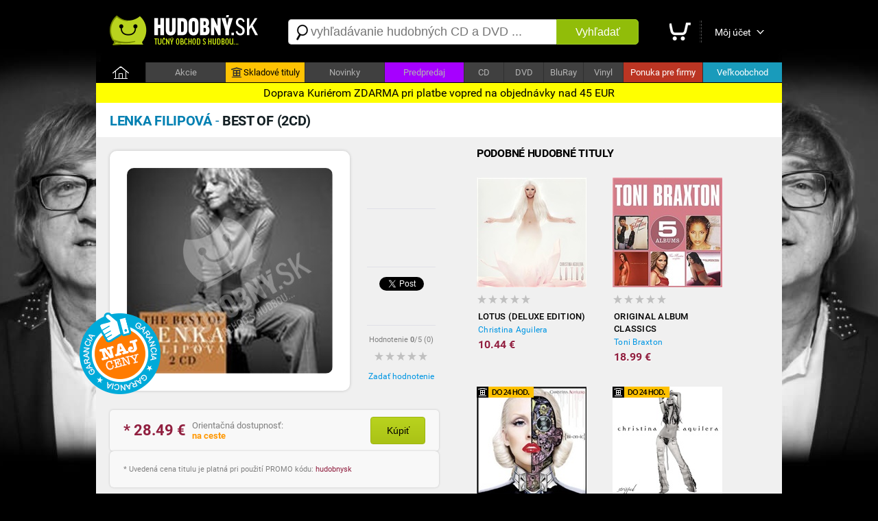

--- FILE ---
content_type: text/html; charset=utf-8
request_url: https://hudobny.sk/hudba/cd/30316-best-of-2cd-lenka-filipova-pop-cd/
body_size: 13372
content:

<!DOCTYPE html>
<html>
<head>
    <script>

        if ((document.referrer == '') || (String(document.referrer).indexOf('hudobny.sk') == -1)) {

            // alert('redirect ' + screen.width);

            if (screen.width > 800) {

                if (String(document.location).indexOf('https://hudobny.sk') == -1) {

                    window.location = String(document.location).replace('https://m.hudobny.sk', 'https://hudobny.sk');
                }
            } else {

                if (String(document.location).indexOf('https://m.hudobny.sk') == -1) {

                    window.location = String(document.location).replace('https://hudobny.sk', 'https://m.hudobny.sk');
                }
            } // if .. else
        } else {

            // alert('bez redirectu!');
        }

    </script>

    <title>Lenka Filipová - Best of (2CD) od 29,99 &euro; | Hudobny.sk</title>
    <meta charset="utf-8" />
    <meta http-equiv="content-language" content="sk" />
    <meta name="description" content="Cena: 29.99 &euro;. Dostupnosť: Na sklade. Hodnotenie: nehodnotené. Hudobný žáner: Pop. Nosič: CD. Doprava: ZDARMA" /><meta name="keywords" content="Best of (2CD), Lenka Filipová, CD, Pop" />
    <meta name="format-detection" content="telephone=no" />
    <meta name="viewport" content="width=1200, user-scalable=yes" />
    <meta name="author" content="Web Site Design s.r.o." />
    <meta name="apple-mobile-web-app-capable" content="yes" />
    <meta name="robots" content="all,follow" />
    <meta name="google-site-verification" content="L6-Z_tipsCN3gEECeApuK3taq2oFXfviKEpIMl9JtHw" />
    <meta name="p:domain_verify" content="a0f2ee9b24790b12757974bc42a6cf99"/>
    <link rel="alternate" type="application/rss+xml" title="Najnovšie tovary v internetovom obchode" href="/rss/" />
    <link href="https://fonts.googleapis.com/css?family=Dosis:400,700&subset=latin,latin-ext" rel="stylesheet" type="text/css" />
    <link type="text/css" rel="Stylesheet" href="https://hudobny.sk/sd/p212.css" />
    <script type="text/javascript" src="https://ajax.googleapis.com/ajax/libs/jquery/1.8.2/jquery.min.js"></script>
    <script type="text/javascript" src="https://source.wsd-europe.com/library/2.10/library.js"></script>
    <script type="text/javascript" src="https://source.wsd-europe.com/library/2.10/library.utils.js"></script>
    <script type="text/javascript" src="https://hudobny.sk/sd/p116.js"></script>
    <!--- <link rel="shortcut icon" href="https://hudobny.sk/favicon.png" type="image/png" /> -->
    <!--- <link rel="icon" href="https://hudobny.sk/favicon.png" type="image/png" /> -->
    <link rel="apple-touch-icon" sizes="180x180" href="/apple-touch-icon.png">
    <link rel="icon" type="image/png" sizes="32x32" href="/favicon-32x32.png">
    <link rel="icon" type="image/png" sizes="16x16" href="/favicon-16x16.png">
    <link rel="manifest" href="/site.webmanifest">

    <link rel="alternate" hreflang="sk" media="only screen and (max-width: 800px)" href="https://m.hudobny.sk/hudba/cd/30316-best-of-2cd-lenka-filipova-pop-cd/" >

    <!-- Facebook Pixel Code -->
    <script>
    !function(f,b,e,v,n,t,s){if(f.fbq)return;n=f.fbq=function(){n.callMethod?
    n.callMethod.apply(n,arguments):n.queue.push(arguments)};if(!f._fbq)f._fbq=n;
    n.push=n;n.loaded=!0;n.version='2.0';n.queue=[];t=b.createElement(e);t.async=!0;
    t.src=v;s=b.getElementsByTagName(e)[0];s.parentNode.insertBefore(t,s)}(window,
    document,'script','https://connect.facebook.net/en_US/fbevents.js');

    fbq('init', '1281739845177442');
    fbq('track', "PageView");</script>
    <noscript><img height="1" width="1" style="display:none"
    src="https://www.facebook.com/tr?id=1281739845177442&ev=PageView&noscript=1"
    /></noscript>
    <!-- End Facebook Pixel Code -->

    <style>
    .charts { transition: all 0.5s ease; background: #0f0f0f; }
    .charts:hover { background: #ffffff; }

</style>

<!-- OneSignal -->
<script src="https://cdn.onesignal.com/sdks/OneSignalSDK.js" async=""></script>
<script>
  var OneSignal = window.OneSignal || [];
  OneSignal.push(function() {
    OneSignal.init({
      appId: "24082059-919c-436f-9005-8c76919abcee", safari_web_id: "web.onesignal.auto.0818a4e7-118f-4fc1-b0e2-07892e811a2a",
    });
  });
</script>
<!-- End OneSignal -->

</head>
<body>
    <div class="header">
        <a href="/" class="logo" title="Internetový obchod Hudobný.sk"><img src="https://hudobny.sk/sd/d/logo-hudobny.png" width="220" height="50" alt="Logo Hudobný.sk" border="0" /></a>
        <div class="fl">
            <div style="width:530px;">
            <form action="/vyhladavanie/" method="get">
                <div class="search">
                    <div><span class="search-ico"></span><input type="text" name="q" id="q" autocomplete="off" placeholder="vyhľadávanie hudobných CD a DVD ..." /></div>
                    <button>Vyhľadať</button>
                </div>
            </form>
            </div>
        </div>
        <div class="toolbar">
            <div>             
            <a href="/nakupny-kosik/" class="toolbar-kosik"><span>Nákupný košík</span></a></div>
            <span></span>
            <div><a href="/uzivatel/" class="toolbar-profil">Môj účet</a></div>
            <a href="/nakupny-kosik/" id="nakupny-kosik" class="hidden">0</a>
            <a href="/nakupny-kosik/" id="nakupny-kosik-cena" class="hidden">0 &euro;</a>
        </div>
    </div>
    <div class="homepage-panel">
        <div class="homepage-menu">
        <ul>
            <li style="width:72px;"><a href="/" class="first">&nbsp;</a></li>
            <li><a href="/akcie/">Akcie</a></li>
            <!--- <li ><a href="/skladove-tituly/" style="background-color:#ffc303; color:Black;"><div style="width:16px; height:16px; background: url('/sd/d/ico-skladove.png'); display: inline-block; margin-bottom: -4px; margin-left:0px; margin-right:2px;"></div>Skladové tituly</a></li> -->
            <li ><a href="https://hudobnecd.sk" style="background-color:#ffc303; color:Black;"><div style="width:16px; height:16px; background: url('/sd/d/ico-skladove.png'); display: inline-block; margin-bottom: -4px; margin-left:0px; margin-right:2px;"></div>Skladové tituly</a></li>            
            <li><a href="/novinky/">Novinky</a></li>
            <li><a style="background-color:#a600ff !important;" href="/predpredaj/">Predpredaj</a></li>
            <li style="width:57px !important;"><a href="/hudba/nosic/cd/">CD</a></li>
            <li style="width:57px !important;"><a href="/hudba/nosic/dvd/">DVD</a></li>
            <li style="width:57px !important;"><a href="/hudba/nosic/bd/">BluRay</a></li>
            <li style="width:57px !important;"><a href="/hudba/nosic/lp/">Vinyl</a></li>
            <li ><a href="/ponuka-pre-firmy/" style="background-color:#bb3523; color:white;">Ponuka pre firmy</a></li>
            <li ><a href="/velkoobchod/" style="background-color:#199bbb; color:white;">Veľkoobchod</a></li>
        </ul>
        </div>
    </div>
    <div class="content">
        <div class="content-padding" style=" border-radius: 10px;">

        </div>
           <div style="width: 100%; color: black; background: yellow; position: relative; top:0px; font-size: 16px; padding-top: 5px; padding-bottom: 5px; text-align: center;">Doprava Kuriérom ZDARMA pri platbe vopred na objednávky nad 45 EUR</div>

        <!---
        <div class="dotaznik">
            <button class="close dotaznik-close">&times;</button>
            <span>Ohodnoťte náš obchod. Zaujíma nás Váš názor.</span><a href="/dotaznik/" class="button-dotaznik"><span>Dotazník</span></a>
        </div>
        -->
        
        <div id="admin"></div>
        


    <div class="content-header">
        <h1 class="h1"><b class="blue-dark">Lenka Filipov&#225;</b> - <b class="blue-light">Best of (2CD)</b></h1>

    </div>
    <div class="content-padding bg-detail">
        <div class="w500 detail-border fl">
            <div class="p20 npr">
                <div class="detail-obrazok"><img src="https://hudobny.sk/images/middle/50254.jpg" width="300" height="300" alt="Lenka Filipov&#225; - Best of (2CD) od 29,99 &amp;euro;" border="0" /></div>
                <div class="fl ml25 w100 center">
                    <br />
                    <div class="h70">
                        <div class="fb-like" data-send="false" data-href="https://hudobny.sk/hudba/cd/30316-best-of-2cd-lenka-filipova-pop-cd/" data-layout="box_count" data-width="50" data-show-faces="true" data-share="false" data-font="arial"></div>
                    </div>
                    <div class="bb"></div>
                    <br />
                    <div class="h70">
			<!-- google plus -->
                    </div>
                    <div class="bb"></div>
                    <br />
                    <div class="h70">
                        <a href="https://hudobny.sk/hudba/cd/30316-best-of-2cd-lenka-filipova-pop-cd/" class="twitter-share-button" data-url="https://hudobny.sk/hudba/cd/30316-best-of-2cd-lenka-filipova-pop-cd/" data-counturl="https://hudobny.sk/hudba/cd/30316-best-of-2cd-lenka-filipova-pop-cd/" data-count="vertical">Tweet</a>
                    </div>
                    <div class="bb"></div>
                    <br />
                    <div class="fs11 gray center">Hodnotenie <b>0</b>/5 (<span>0</span>)</div>
                        <a href="/hodnotenie/30316-best-of-2cd-lenka-filipova-pop-cd/" class="ml10 mt10 vote vote-0"></a>
                    <br />
                    <div><a href="/hodnotenie/30316-best-of-2cd-lenka-filipova-pop-cd/" class="link blue">Zadať hodnotenie</a></div>
                    
                    <!--- <div style="position: absolute; margin-left: -420px; margin-top: -100px; background: url('/sd/d/flag_naj_cena.png'); width:120px; height:120px;"></div> -->
                    <div style="position: absolute; margin-left: -420px; margin-top: -100px; background: url('/sd/d/flag_naj_cena.png'); width:120px; height:120px;"></div>

                </div>
                <div class="cl">&nbsp;</div>

                <div id="detail-container"></div>

                    <br />
                <div class="panel mt20 mb20 hidden bg-silver" id="ok-nakup">
                    <div class="h32 mb10">
                        <span class="i32 i32-ok"></span>
                        <div class="fl fs14 ml5 mt10"><b class="dark">Gratulujeme</b>, tovar sa nachádza vo Vašom nákupnom košíku.</div>
                    </div>
                    <ul class="submenu">
                        <li><a class="link blue" href="/nakupny-kosik/">Zobraziť nákupný košík <span class="black" id="detail-pocet">(0 ks)</span></a></li>
                        <li><a class="link blue" href="/nakupny-kosik/objednavka/" class="b black">Objednať tovar v nákupnom košíku <span class="red-price" id="detail-cena">(0 &euro;)</span></a></li>
                    </ul>
                </div> 
                        <div class="detail-nakup detail-tip">
                            <div class="detail-nakup-cena red-price"><span itemprop="lowPrice">* 28.49</span> &euro; </div>
                            <div class="detail-nakup-dostupnost"><!--- <div>EAN: <span itemprop="identifier">0602498737378</span> (UNIVERSAL)</div>-->Orientačná dostupnosť:<br /> <span style="color: #ff9701;"><b>na ceste</b></span><br /><br /><br /><!---<span class="green">najrýchlejšie dodanie</span>--></div>
                           
                                <button class="button-green w80 fs14 mt10 ml70 black fl center black" itemprop="405422" name="kupit">Kúpiť</button>
                       
                        </div>

                <!--- Porovnanie cien -->
                
                <div class="hint gray fs11 bg-silver">
                * Uvedená cena titulu je platná pri použití PROMO kódu: <span class="red-price">hudobnysk</span>
                </div>
                <br />
                <div class="lh13 gray hint mt10 mb20 fs11 hidden" id="detail-message">
                    <div class="red"><b>OZNAM:</b></div>
                    <div class="target mt10"></div>
                </div>
                <div class="hint bg-yellow">
                <b>GARANCIA NAJNIŽŠEJ CENY</b> - Nestrácajte čas hľadaním najlepšej ceny. Ak nájdete v inom slovenskom e-shope nižšiu neakciovú cenu na daný produkt s rovnakou dostupnosťou, dorovnáme Vám rozdiel. Stačí nám zaslať číslo Vašej aktuálnej objednávky a screenshot produktu z daného obchodu na nášu adresu <span class="ach blue">infoXYXhudobnyYXYsk</span>. Sme tu pre Vás a Váš komfort.
                </div>
                <br />
                <!---
                <div class="gray hint">    
                    <h2>Mega akcia - <span class="red">Darček</span> k objednávke a doprava <span class="red">zdarma</span></h2>
                    <br />
                    <div class="fr w140 mr20"><a href="https://hudobny.sk/hudba/cd/24407-christmas-collection-frank-sinatra-vianocna-hudba-cd/"><img src="/sd/adv/banners/darcek-sinatra.jpg" width="140" height="140" alt="Frank Sinatra - zadarmo"/></a></div>
                    <div class="black fs13 fl w260">
                    Pri objednávke <b>nad 75* &euro;</b> a <b>platbe vopred</b> od nás získate nasledovný darček:<br /><br />
                    
                        - album <b>Frank Sinatra - Christmas collection</b><br />v hodnote <b>9,99 &euro;</b> od nás <b> ZADARMO</b><br />
                        - dopravu kuriérom <b>BEZPLATNE</b>
                        <br /><br />

                        <span class="gray fs11">* cenový limit nezahŕňa poštovné a doplnkové služby</span>
                    </div>
                <div class="cl">&nbsp;</div>
                </div>
                <br />
                -->
                <div class="cl">&nbsp;</div>
                <div class="detail-item">
                    <div>Zaradenie</div>
                    <span>:</span>
                    <div><a href="/hudba/?p=1x0x0x3x" class="blue link">Pop</a></div>
                </div>
                <div class="detail-item">
                    <div>Nosič</div>
                    <span>:</span>
                    <div><a href="/hudba/nosic/cd/" class="blue link">CD</a> <a class="link blue" href="https://hudobny.sk/vyhladavanie/?q=Lenka+Filipov&#225;+Best+of+(2CD)">Zobraziť ďalšie typy nosičov</a></div>
                </div>
                <div class="detail-item">
                    <div>Počet nosičov</div>
                    <span>:</span>
                    <div>1</div>
                </div>
                <div class="detail-item">
                    <div>V ponuke od</div>
                    <span>:</span>
                    <div>11.10.2016</div>
                </div>

                <div class="detail-item">
                    <div>Dátum vydania</div>
                    <span>:</span>
                    <div>24.10.2005</div>
                </div>                

                <br />                
                <br />
                <p class="lh16 dark mt10">
                    <h3>Zoznam skladieb</h3>
<br />CD1<br /><ul class="detail-ul"><li>ENTERTAINER (1981)</li><li>ZAMILOVANÁ (1981)</li><li>ČASNĚ RÁNO (1981)</li><li>QUO VADIS (1981)</li><li>MOSTY (1980)</li><li>VĚNOVÁNÍ (1984)</li><li>PRÝ SE TOMU ŘÍKÁ LÁSKA (1984)</li><li>DOPIS N APOLŠTÁŘ (1984)</li><li>V PONDĚLÍ RÁNO (1986)</li><li>OBYČEJNÁ SLŮVKA (1986)</li><li>BRAVO PANE STRESS (1988)</li><li>AŤ ŽIJE SHOW (1988)</li><li>ZA VŠECHNO MŮŽE ČAS (1988)</li><li>SLUNEČNÍ VÍTR (1990)</li><li>HOTELOVÉ ZRCADLO (1990)</li><li>PRÁH BOLESTIVOSTI (1990)</li><li>DOBRÝ BŮH TO VÍ (1997)</li><li>BACCARDI (1997)</li><li>CRAZY LOVE (1997)</li><li>SOUKROMÍ (2003)</li><li>PRŠÍ (2003)</li><li>PŘÁTELÉ (1990)</li></ul>
<br />CD2<br /><ul class="detail-ul"><li>J.S.BACH - FUGA A MOLL BVW 1000</li><li>RUIZ PIPÓ - CANZION Y DANZA</li><li>GASPAR SANZ - CANARIOS</li><li>FRABCISCO TAREGA - ALHAMBRA</li><li>ANTONIO VIVALDI - CONCERTO IN D</li><li>ANTONIO VIVALDI - CONCERTO IN G</li><li>J.A.LOSY - PARTIA IN A MINOR</li><li>N.PAGANINI - SONATA CONCERTA III.RONDO</li><li>L.FILIPOVÁ - POCIT 258</li><li>L.FILIPOVÁ - POCIT 259</li><li>LIDOVÁ - RAJNERÁČEK</li><li>LIDOVÁ - ABY NÁS PÁN BŮH MILOVAL</li><li>LIDOVÁ - ŠIROKÝ HLUBOKÝ</li><li>LIDOVÁ - LOUČENÍ, LOUČENÍ</li><li>LIDOVÁ - LÁSKO, BOŽE LÁSKO</li><li>BONUSY:</li><li>IRSKÁ LIDOVÁ - OIDHCHE MHATH LEIBH</li><li>THOMAS ALBINONI - ADAGIO</li></ul>
                </p>

                <br />
                <br />
                <h3>Informácie o interpretovi</h3>

                    <div class="detail-interpret">
                        <div class="detail-interpret-obrazok mb15">
                            <a href="/hudba/lenka-filipova/"><img src="https://hudobny.sk/images/smallnewimg/87.jpg" width="160" height="160" alt="Lenka Filipov&#225;" border="0" /></a>
                        </div>
                        <br />
                        <br />
                        <div class="detail-interpret-informacie">
                            <h2>Lenka Filipov&#225;</h2>
                            <div class="fs11 gray mt5 mb5">Lenka Filipov&#225; je česk&#225; spev&#225;čka, šansoni&#233;rka, gitaristka, hudobn&#225; skladateľka a text&#225;rka.</div>
                            <a href="/hudba/lenka-filipova/" class="link blue">Zobraziť všetky albumy Lenka Filipov&#225;</a>
                            <br />
                            <br />
                            <ul class="zoznam">
                                <li>
                                    <span class="i16 i16-shop"></span>
                                    <div class="w400"><a href="/hudba/cd/472-1982-92-lenka-filipova-pop-cd/" class="link blue fs13">1982-92</a></div>
                                    <div class="fr b red-price">28.49 &euro;</div>
                                </li>
                                <li>
                                    <span class="i16 i16-shop"></span>
                                    <div class="w400"><a href="/hudba/cd/154-the-best-of-lenka-filipova-pop-cd/" class="link blue fs13">The best of</a></div>
                                    <div class="fr b red-price">33.24 &euro;</div>
                                </li>
                                <li>
                                    <span class="i16 i16-shop"></span>
                                    <div class="w400"><a href="/hudba/cd/26812-best-of-lenka-filipova-pop-cd/" class="link blue fs13">Best Of</a></div>
                                    <div class="fr b red-price">16.13 &euro;</div>
                                </li>
                                <li>
                                    <span class="i16 i16-shop"></span>
                                    <div class="w400"><a href="/hudba/lp/38674-oppidum-vinyl-lenka-filipova-pop-lp/" class="link blue fs13">Oppidum (Vinyl)</a></div>
                                    <div class="fr b red-price">31.34 &euro;</div>
                                </li>
                                <li>
                                    <span class="i16 i16-shop"></span>
                                    <div class="w400"><a href="/hudba/cd/30316-best-of-2cd-lenka-filipova-pop-cd/" class="link blue fs13">Best of (2CD)</a></div>
                                    <div class="fr b red-price">28.49 &euro;</div>
                                </li>
                            </ul>
                        </div>
                        <div class="cl"></div>
                    </div>

                <br />
                <br />
                <h3>Články a recenzie</h3>
                <br />
                <ul class="zoznam">
                    <li>
                        <a href="http://music.server.sk/recenzie/cd/lenka-filipova-best-of/" class="link gray">Recenzia (CD): Lenka Filipov&#225; – Best Of</a>
                    </li>
                    <li>
                        <a href="http://music.server.sk/rozhovory/lenka-filipova-co-neviem-ovplyvnit-nad-tym-sa-iba-/" class="link gray">Rozhovory: Lenka Filipov&#225;: Čo neviem ovplyvniť, nad t&#253;m sa iba pousmejem</a>
                    </li>
                    <li>
                        <a href="http://music.server.sk/recenzie/cd/lenka-filipova-concertino-live-jedinecny-napad/" class="link gray">Recenzia (CD): Lenka Filipov&#225; – Concertino Live -	jedinečn&#253; n&#225;pad</a>
                    </li>
                    <li>
                        <a href="http://music.server.sk/recenzie/cd/lenka-filipova-concertino/" class="link gray">Recenzia (CD): Lenka Filipov&#225; – Concertino</a>
                    </li>
                </ul>
                <br />

                <br />
                <br />
                <h3>Hodnotenie CD</h3>
                <br />
                <div class="fs11 gray"><strong>Máte CD vypočuté?</strong> Napíšte Vaše hodnotenie CD a informujte ostatným užívateľov<br />a návštevníkov internetového obchodu.</div>
                <br />
                <div><a href="/hodnotenie/30316-best-of-2cd-lenka-filipova-pop-cd/" class="link blue">Zadať hodnotenie CD</a></div>
                <br />
            

                <br />
                <h3>Komentáre k hudobnému titulu</h3>
                <br />
                <div class="fb-comments" data-href="https://hudobny.sk/hudba/cd/30316-best-of-2cd-lenka-filipova-pop-cd/" data-colorscheme="light" data-width="470"></div>

                <input type="hidden" name="Id" id="Id" value="30316" />
            </div>
        </div>
        <div id="resize">
            <br />
            <h2 class="ml20">Podobné hudobné tituly</h2>

<ul class="tovar">
    <li>


        <a href="/hudba/cd/20405-lotus-deluxe-edition-christina-aguilera-pop-cd/" class="tovar-obrazok"><img src="https://hudobny.sk/images/smallnewimg/34627.jpg" width="160" height="160" alt="Christina Aguilera - Lotus (Deluxe Edition)" border="0" /></a>
        <div class="tovar-hodnotenie vote vote-0"></div>
        <a href="/hudba/cd/20405-lotus-deluxe-edition-christina-aguilera-pop-cd/" class="tovar-nazov"> Lotus (Deluxe Edition)</a>
        <a href="/hudba/cd/20405-lotus-deluxe-edition-christina-aguilera-pop-cd/" class="tovar-kto">Christina Aguilera</a>

            <!---
            <div class="tovar-cena-stara">&euro; 12.64</div>
            -->
        <div class="tovar-cena">        
            10.44 &euro;



        </div>
        <!---
        if (m.CenaStara.IsNotEmpty())
        {
            <div class="tovar-cena-zlava">Zľava: <b>&euro; 1.65</b></div>
        }
        -->

    </li>
    <li>


        <a href="/hudba/cd/12924-original-album-classics-toni-braxton-pop-cd/" class="tovar-obrazok"><img src="https://hudobny.sk/images/smallnewimg/20733.jpg" width="160" height="160" alt="Toni Braxton - Original Album Classics" border="0" /></a>
        <div class="tovar-hodnotenie vote vote-0"></div>
        <a href="/hudba/cd/12924-original-album-classics-toni-braxton-pop-cd/" class="tovar-nazov"> Original Album Classics</a>
        <a href="/hudba/cd/12924-original-album-classics-toni-braxton-pop-cd/" class="tovar-kto">Toni Braxton</a>

            <!---
            <div class="tovar-cena-stara">&euro; 22.99</div>
            -->
        <div class="tovar-cena">        
            18.99 &euro;



        </div>
        <!---
        if (m.CenaStara.IsNotEmpty())
        {
            <div class="tovar-cena-zlava">Zľava: <b>&euro; 3.00</b></div>
        }
        -->

    </li>
    <li>
        <div style="width:0px; height:0px;">
            <div style="position: relative; top: 0px; width:83px; height:16px; background: url('/sd/d/flag-24-hodin.png'); display: inline-block; margin-bottom: -2px; margin-left:0px;"></div>
        </div>


        <a href="/hudba/cd/3967-bionic-christina-aguilera-pop-cd/" class="tovar-obrazok"><img src="https://hudobny.sk/images/smallnewimg/2323.jpg" width="160" height="160" alt="Christina Aguilera - Bionic" border="0" /></a>
        <div class="tovar-hodnotenie vote vote-0"></div>
        <a href="/hudba/cd/3967-bionic-christina-aguilera-pop-cd/" class="tovar-nazov"> Bionic</a>
        <a href="/hudba/cd/3967-bionic-christina-aguilera-pop-cd/" class="tovar-kto">Christina Aguilera</a>

            <!---
            <div class="tovar-cena-stara">&euro; 11.49</div>
            -->
        <div class="tovar-cena">        
            9.49 &euro;



        </div>
        <!---
        if (m.CenaStara.IsNotEmpty())
        {
            <div class="tovar-cena-zlava">Zľava: <b>&euro; 1.50</b></div>
        }
        -->

    </li>
    <li>
        <div style="width:0px; height:0px;">
            <div style="position: relative; top: 0px; width:83px; height:16px; background: url('/sd/d/flag-24-hodin.png'); display: inline-block; margin-bottom: -2px; margin-left:0px;"></div>
        </div>


        <a href="/hudba/cd/217-stripped-christina-aguilera-pop-cd/" class="tovar-obrazok"><img src="https://hudobny.sk/images/smallnewimg/2463.jpg" width="160" height="160" alt="Christina Aguilera - Stripped" border="0" /></a>
        <div class="tovar-hodnotenie vote vote-1"></div>
        <a href="/hudba/cd/217-stripped-christina-aguilera-pop-cd/" class="tovar-nazov"> Stripped</a>
        <a href="/hudba/cd/217-stripped-christina-aguilera-pop-cd/" class="tovar-kto">Christina Aguilera</a>

            <!---
            <div class="tovar-cena-stara">&euro; 14.94</div>
            -->
        <div class="tovar-cena">        
            12.34 &euro;



        </div>
        <!---
        if (m.CenaStara.IsNotEmpty())
        {
            <div class="tovar-cena-zlava">Zľava: <b>&euro; 1.95</b></div>
        }
        -->

    </li>
    <li>
        <div style="width:0px; height:0px;">
            <div style="position: relative; top: 0px; width:83px; height:16px; background: url('/sd/d/flag-24-hodin.png'); display: inline-block; margin-bottom: -2px; margin-left:0px;"></div>
        </div>


        <a href="/hudba/cd/8026-innocents-moby-pop-cd/" class="tovar-obrazok"><img src="https://hudobny.sk/images/smallnewimg/11870.jpg" width="160" height="160" alt="Moby - Innocents" border="0" /></a>
        <div class="tovar-hodnotenie vote vote-0"></div>
        <a href="/hudba/cd/8026-innocents-moby-pop-cd/" class="tovar-nazov"> Innocents</a>
        <a href="/hudba/cd/8026-innocents-moby-pop-cd/" class="tovar-kto">Moby</a>

            <!---
            <div class="tovar-cena-stara">&euro; 20.69</div>
            -->
        <div class="tovar-cena">        
            17.09 &euro;



        </div>
        <!---
        if (m.CenaStara.IsNotEmpty())
        {
            <div class="tovar-cena-zlava">Zľava: <b>&euro; 2.70</b></div>
        }
        -->

    </li>
    <li>


        <a href="/hudba/cd/2414-4ever-blue-blue-pop-cd/" class="tovar-obrazok"><img src="https://hudobny.sk/images/smallnewimg/2507.jpg" width="160" height="160" alt="Blue - 4Ever Blue" border="0" /></a>
        <div class="tovar-hodnotenie vote vote-0"></div>
        <a href="/hudba/cd/2414-4ever-blue-blue-pop-cd/" class="tovar-nazov"> 4Ever Blue</a>
        <a href="/hudba/cd/2414-4ever-blue-blue-pop-cd/" class="tovar-kto">Blue</a>

            <!---
            <div class="tovar-cena-stara">&euro; 40.24</div>
            -->
        <div class="tovar-cena">        
            33.24 &euro;



        </div>
        <!---
        if (m.CenaStara.IsNotEmpty())
        {
            <div class="tovar-cena-zlava">Zľava: <b>&euro; 5.25</b></div>
        }
        -->

    </li>
    <li>


        <a href="/hudba/cd/34934-dopisy-lenka-nova-pop-cd/" class="tovar-obrazok"><img src="https://hudobny.sk/images/smallnewimg/56654.jpg" width="160" height="160" alt="Lenka Nov&#225; - Dopisy" border="0" /></a>
        <div class="tovar-hodnotenie vote vote-0"></div>
        <a href="/hudba/cd/34934-dopisy-lenka-nova-pop-cd/" class="tovar-nazov"> Dopisy</a>
        <a href="/hudba/cd/34934-dopisy-lenka-nova-pop-cd/" class="tovar-kto">Lenka Nov&#225;</a>

            <!---
            <div class="tovar-cena-stara">&euro; 34.49</div>
            -->
        <div class="tovar-cena">        
            28.49 &euro;



        </div>
        <!---
        if (m.CenaStara.IsNotEmpty())
        {
            <div class="tovar-cena-zlava">Zľava: <b>&euro; 4.50</b></div>
        }
        -->

    </li>
    <li>
        <div style="width:0px; height:0px;">
            <div style="position: relative; top: 0px; width:83px; height:16px; background: url('/sd/d/flag-24-hodin.png'); display: inline-block; margin-bottom: -2px; margin-left:0px;"></div>
        </div>


        <a href="/hudba/cd/29795-the-singles-3cd-phil-collins-pop-cd/" class="tovar-obrazok"><img src="https://hudobny.sk/images/smallnewimg/49550.jpg" width="160" height="160" alt="Phil Collins - The Singles (3CD)" border="0" /></a>
        <div class="tovar-hodnotenie vote vote-0"></div>
        <a href="/hudba/cd/29795-the-singles-3cd-phil-collins-pop-cd/" class="tovar-nazov"> The Singles (3CD)</a>
        <a href="/hudba/cd/29795-the-singles-3cd-phil-collins-pop-cd/" class="tovar-kto">Phil Collins</a>

            <!---
            <div class="tovar-cena-stara">&euro; 57.49</div>
            -->
        <div class="tovar-cena">        
            47.49 &euro;



        </div>
        <!---
        if (m.CenaStara.IsNotEmpty())
        {
            <div class="tovar-cena-zlava">Zľava: <b>&euro; 7.50</b></div>
        }
        -->

    </li>
    <li>


        <a href="/hudba/lp/37580-straight-out-of-hell-2020-remaster-light-green-ocean-blue-vinyl-helloween-pop-lp/" class="tovar-obrazok"><img src="https://hudobny.sk/images/smallnewimg/59663.jpg" width="160" height="160" alt="Helloween - Straight Out Of Hell (2020 Remaster - Light Green/Ocean Blue Vinyl)" border="0" /></a>
        <div class="tovar-hodnotenie vote vote-0"></div>
        <a href="/hudba/lp/37580-straight-out-of-hell-2020-remaster-light-green-ocean-blue-vinyl-helloween-pop-lp/" class="tovar-nazov"> Straight Out Of Hell (2020 Remaster - Light Green/Ocean Blue Vinyl)</a>
        <a href="/hudba/lp/37580-straight-out-of-hell-2020-remaster-light-green-ocean-blue-vinyl-helloween-pop-lp/" class="tovar-kto">Helloween</a>

            <!---
            <div class="tovar-cena-stara">&euro; 45.99</div>
            -->
        <div class="tovar-cena">        
            37.99 &euro;



        </div>
        <!---
        if (m.CenaStara.IsNotEmpty())
        {
            <div class="tovar-cena-zlava">Zľava: <b>&euro; 6.00</b></div>
        }
        -->

    </li>
    <li>
        <div style="width:0px; height:0px;">
            <div style="position: relative; top: 0px; width:83px; height:16px; background: url('/sd/d/flag-24-hodin.png'); display: inline-block; margin-bottom: -2px; margin-left:0px;"></div>
        </div>


        <a href="/hudba/cd/39198-kali-david-bilek-akusticky-vyber-kali-david-bilek-pop-cd/" class="tovar-obrazok"><img src="https://hudobny.sk/images/smallnewimg/61374.jpg" width="160" height="160" alt="Kali &amp; David B&#237;lek - Kali &amp; David B&#237;lek (akustick&#253; v&#253;ber)" border="0" /></a>
        <div class="tovar-hodnotenie vote vote-0"></div>
        <a href="/hudba/cd/39198-kali-david-bilek-akusticky-vyber-kali-david-bilek-pop-cd/" class="tovar-nazov"> Kali &amp; David B&#237;lek (akustick&#253; v&#253;ber)</a>
        <a href="/hudba/cd/39198-kali-david-bilek-akusticky-vyber-kali-david-bilek-pop-cd/" class="tovar-kto">Kali &amp; David B&#237;lek</a>

            <!---
            <div class="tovar-cena-stara">&euro; 17.24</div>
            -->
        <div class="tovar-cena">        
            14.24 &euro;



        </div>
        <!---
        if (m.CenaStara.IsNotEmpty())
        {
            <div class="tovar-cena-zlava">Zľava: <b>&euro; 2.25</b></div>
        }
        -->

    </li>
    <li>
        <div style="width:0px; height:0px;">
            <div style="position: relative; top: 0px; width:83px; height:16px; background: url('/sd/d/flag-24-hodin.png'); display: inline-block; margin-bottom: -2px; margin-left:0px;"></div>
        </div>


        <a href="/hudba/cd/29717-40-slaviku-2cd-karel-gott-pop-cd/" class="tovar-obrazok"><img src="https://hudobny.sk/images/smallnewimg/49466.jpg" width="160" height="160" alt="Karel Gott - 40 slav&#237;ku (2CD)" border="0" /></a>
        <div class="tovar-hodnotenie vote vote-3"></div>
        <a href="/hudba/cd/29717-40-slaviku-2cd-karel-gott-pop-cd/" class="tovar-nazov"> 40 slav&#237;ku (2CD)</a>
        <a href="/hudba/cd/29717-40-slaviku-2cd-karel-gott-pop-cd/" class="tovar-kto">Karel Gott</a>

            <!---
            <div class="tovar-cena-stara">&euro; 40.24</div>
            -->
        <div class="tovar-cena">        
            33.24 &euro;



        </div>
        <!---
        if (m.CenaStara.IsNotEmpty())
        {
            <div class="tovar-cena-zlava">Zľava: <b>&euro; 5.25</b></div>
        }
        -->

    </li>
    <li>
        <div style="width:0px; height:0px;">
            <div style="position: relative; top: 0px; width:83px; height:16px; background: url('/sd/d/flag-24-hodin.png'); display: inline-block; margin-bottom: -2px; margin-left:0px;"></div>
        </div>


        <a href="/hudba/cd/30690-nekde-v-zemi-nad-zemi-dalibor-janda-pop-cd/" class="tovar-obrazok"><img src="https://hudobny.sk/images/smallnewimg/50802.jpg" width="160" height="160" alt="Dalibor Janda - Někde v zemi nad zem&#237;" border="0" /></a>
        <div class="tovar-hodnotenie vote vote-0"></div>
        <a href="/hudba/cd/30690-nekde-v-zemi-nad-zemi-dalibor-janda-pop-cd/" class="tovar-nazov"> Někde v zemi nad zem&#237;</a>
        <a href="/hudba/cd/30690-nekde-v-zemi-nad-zemi-dalibor-janda-pop-cd/" class="tovar-kto">Dalibor Janda</a>

            <!---
            <div class="tovar-cena-stara">&euro; 17.24</div>
            -->
        <div class="tovar-cena">        
            14.24 &euro;



        </div>
        <!---
        if (m.CenaStara.IsNotEmpty())
        {
            <div class="tovar-cena-zlava">Zľava: <b>&euro; 2.25</b></div>
        }
        -->

    </li>
    <li>
        <div style="width:0px; height:0px;">
            <div style="position: relative; top: 0px; width:83px; height:16px; background: url('/sd/d/flag-24-hodin.png'); display: inline-block; margin-bottom: -2px; margin-left:0px;"></div>
        </div>


        <a href="/hudba/cd/33198-velky-flam-zlate-album-dalibor-janda-pop-cd/" class="tovar-obrazok"><img src="https://hudobny.sk/images/smallnewimg/54296.jpg" width="160" height="160" alt="Dalibor Janda - Velk&#253; fl&#225;m (Zlat&#233; album)" border="0" /></a>
        <div class="tovar-hodnotenie vote vote-0"></div>
        <a href="/hudba/cd/33198-velky-flam-zlate-album-dalibor-janda-pop-cd/" class="tovar-nazov"> Velk&#253; fl&#225;m (Zlat&#233; album)</a>
        <a href="/hudba/cd/33198-velky-flam-zlate-album-dalibor-janda-pop-cd/" class="tovar-kto">Dalibor Janda</a>

            <!---
            <div class="tovar-cena-stara">&euro; 20.68</div>
            -->
        <div class="tovar-cena">        
            17.08 &euro;



        </div>
        <!---
        if (m.CenaStara.IsNotEmpty())
        {
            <div class="tovar-cena-zlava">Zľava: <b>&euro; 2.70</b></div>
        }
        -->

    </li>
    <li>
        <div style="width:0px; height:0px;">
            <div style="position: relative; top: 0px; width:83px; height:16px; background: url('/sd/d/flag-24-hodin.png'); display: inline-block; margin-bottom: -2px; margin-left:0px;"></div>
        </div>


        <a href="/hudba/cd/35678-best-of-drupi-drupi-pop-cd/" class="tovar-obrazok"><img src="https://hudobny.sk/images/smallnewimg/57589.jpg" width="160" height="160" alt="Drupi - Best of Drupi" border="0" /></a>
        <div class="tovar-hodnotenie vote vote-0"></div>
        <a href="/hudba/cd/35678-best-of-drupi-drupi-pop-cd/" class="tovar-nazov"> Best of Drupi</a>
        <a href="/hudba/cd/35678-best-of-drupi-drupi-pop-cd/" class="tovar-kto">Drupi</a>

            <!---
            <div class="tovar-cena-stara">&euro; 22.98</div>
            -->
        <div class="tovar-cena">        
            18.98 &euro;



        </div>
        <!---
        if (m.CenaStara.IsNotEmpty())
        {
            <div class="tovar-cena-zlava">Zľava: <b>&euro; 3.00</b></div>
        }
        -->

    </li>
    <li>
        <div style="width:0px; height:0px;">
            <div style="position: relative; top: 0px; width:83px; height:16px; background: url('/sd/d/flag-24-hodin.png'); display: inline-block; margin-bottom: -2px; margin-left:0px;"></div>
        </div>


        <a href="/hudba/cd/37438-letne-hity-kandracovci-pop-cd/" class="tovar-obrazok"><img src="https://hudobny.sk/images/smallnewimg/59503.jpg" width="160" height="160" alt="Kandr&#225;čovci - Letn&#233; hity" border="0" /></a>
        <div class="tovar-hodnotenie vote vote-0"></div>
        <a href="/hudba/cd/37438-letne-hity-kandracovci-pop-cd/" class="tovar-nazov"> Letn&#233; hity</a>
        <a href="/hudba/cd/37438-letne-hity-kandracovci-pop-cd/" class="tovar-kto">Kandr&#225;čovci</a>

            <!---
            <div class="tovar-cena-stara">&euro; 14.94</div>
            -->
        <div class="tovar-cena">        
            12.34 &euro;



        </div>
        <!---
        if (m.CenaStara.IsNotEmpty())
        {
            <div class="tovar-cena-zlava">Zľava: <b>&euro; 1.95</b></div>
        }
        -->

    </li>
    
    <!---
    <li>
        <a href="/mobilna-aplikacia/" class="tovar-neviete center"><img src="https://hudobny.sk/sd/d/empty-transparent.gif" width="114" height="150" alt="Mobilné aplikácie" border="0" /></a>
        <a href="/mobilna-aplikacia/" class="tovar-nazov fs11 silver center">Stiahnite si naše bezplatné aplikácie</a>
    </li>
    -->

    <li>
        <a href="/kontakty/" class="search-obrazok center"><img src="https://hudobny.sk/sd/d/search-hudobny.gif" width="114" height="150" alt="Vyhľadávanie" border="0" /></a>
        <a href="/kontakty/" class="tovar-nazov fs11 silver center">Nenašli ste to, čo hľadáte? Napíšte nám</a>
        <div>
            <form action="/vyhladavanie/" method="get">
                <div class="tovar-search">
                    <span class="i16 i16-search"></span>
                    <div><input type="text" maxlength="30" name="q" placeholder="zadajte názov CD" /></div>
                </div>
            </form>
        </div>
    </li>
</ul>
<div class="cl">&nbsp;</div>        </div>
        <div class="cl">&nbsp;</div>
    </div>

<!---
<div class="content-adv" id="scroller">
    <div>
            <a href="/"><img src="https://hudobny.sk/images/original/6114.jpg" width="250" height="100" border="0" alt="Akcie " /></a>
            <a href="/"><img src="https://hudobny.sk/images/original/6113.jpg" width="250" height="100" border="0" alt="Ľudov&#225; hudba" /></a>
            <a href="/hudba/jazyk/sk/"><img src="https://hudobny.sk/images/original/6112.jpg" width="250" height="100" border="0" alt="Slovensk&#225; a česk&#225; hudba" /></a>
            <a href="/informacie/podmienky/"><img src="https://hudobny.sk/images/original/6111.jpg" width="250" height="100" border="0" alt="Darčekov&#233; balenie " /></a>
            <a href="http://server.sk/kalendar/"><img src="https://hudobny.sk/images/original/6110.jpg" width="250" height="100" border="0" alt="Koncerty - kalend&#225;r" /></a>
            <a href="/novinky/"><img src="https://hudobny.sk/images/original/6109.jpg" width="250" height="100" border="0" alt="Novinky v ponuke" /></a>
            <a href="http://music.server.sk/recenzie/"><img src="https://hudobny.sk/images/original/6108.jpg" width="250" height="100" border="0" alt="Recenzie" /></a>
            <a href="/informacie/podmienky/"><img src="https://hudobny.sk/images/original/6107.jpg" width="250" height="100" border="0" alt="Zľavov&#225; karta" /></a>
            <a href="http://hudobny.sk/informacie/podmienky/"><img src="https://hudobny.sk/images/original/6106.jpg" width="250" height="100" border="0" alt="Darčekov&#233; balenie" /></a>
            <a href="/kontakty/"><img src="https://hudobny.sk/images/original/6105.jpg" width="250" height="100" border="0" alt="Nenašli ste svoj titul?" /></a>
            <a href="http://hudobny.sk"><img src="https://hudobny.sk/images/original/6104.jpg" width="250" height="100" border="0" alt="Viac ako 400.000 albumov" /></a>
            <a href="/informacie/podmienky/"><img src="https://hudobny.sk/images/original/6103.jpg" width="250" height="100" border="0" alt="Posielame na dobierku" /></a>
    </div>
</div>
--->    <div class="p10 fs11 ml10">
        <b class="red">TIP</b> Profesionálna <b>TVORBA WEB STRÁNOK</b> a <b>MOBILNÝCH APLIKÁCIÍ</b>. Propagujte svoju firmu, produkt, akciu profesionálne a lacno. Viac informácií na <a class="link red" href="http://www.wsd-europe.com" title="Tvorba web stránok a mobilných aplikácií">www.wsd-europe.com</a>.
    </div>
</div>

<script>
    // ViewContent
    fbq('track', 'ViewContent');
</script>

<!-- Google Code for Remarketing Tag -->
<script type="text/javascript">
var google_tag_params = {
ecomm_prodid: '30316',
ecomm_pagetype: 'product',
ecomm_totalvalue: '28.49',
};
</script>
<script type="text/javascript">
/* <![CDATA[ */
var google_conversion_id = 959372959;
var google_custom_params = window.google_tag_params;
var google_remarketing_only = true;
/* ]]> */
</script>
<script type="text/javascript" src="https:///www.googleadservices.com/pagead/conversion.js">
</script>
<noscript>
<div style="display:inline;">
<img height="1" width="1" style="border-style:none;" alt="" src="//googleads.g.doubleclick.net/pagead/viewthroughconversion/959372959/?value=0&amp;guid=ON&amp;script=0"/>
</div>
</noscript>

<!-- Structured data -->
<script type="application/ld+json">
{
    "@context": "http://schema.org",
    "@type": "Product",
        "brand": "Lenka Filipov&#225;",
        "name": "Best of (2CD)",
        "image": "https://hudobny.sk/images/middle/50254.jpg",

        "aggregateRating": {
            "@type": "AggregateRating",
            "ratingValue": "0",
            "reviewCount": "0"
        },

        "offers": {
            "@type": "Offer",
            "priceCurrency": "EUR",
            "price": "28.49",
            "priceValidUntil": "2099-01-01",
            "itemCondition": "http://schema.org/NewCondition",
            "availability": "http://schema.org/InStock"
        }
    }
}
</script>
    </div>

    <div class="content-platby">
        <div class="content-padding" style=" border-radius: 10px;">
            <div style="padding: 15px 15px 10px 15px"><a href="http://obchody.heureka.sk/hudobny-sk/recenze/" title="Heureka.sk - overené zákazníkmi" target="_blank"><img src="/sd/d/heureka-2.png" width="112" height="36" alt="Heureka.sk - overené zákazníkmi" /></a><a href="http://www.pricemania.sk/katalog/hudobne-cd-a-dvd/" title="Hudobné CD" target="_blank"><img src="/sd/d/pricemania.png" width="112" height="36" alt="Pricemania.sk" /></a><a href="http://www.najnakup.sk/" title="NajNákup.sk - porovnanie cien tovarov. Objavte najlepšie ceny na slovenskom internete." target="_blank"><img src="/sd/d/najnakup.png" width="112" height="36" alt="NajNakup.sk - Objavte najlepšie ceny na slovenskom internete." /></a><a href="http://www.superdeal.sk" title="Superdeal porovnávač cien" target="_blank"><img src="/sd/d/superdeal.png" width="112" height="36" alt="superdeal.sk" /></a><img src="/sd/d/platobne-karty.png" width="304" height="36" alt="Možnosti platby" /></div>
        </div>
    </div>        

    <div class="footer">
        <ul class="footer-links">
            <li><strong>Hudobný.sk</strong></li>
            <li><a href="/akcie/" class="b">Akcie na hudobné CD</a></li>
            <li><a class="link red b" href="/ponuka-pre-firmy/">Ponuka pre firmy</a></li>
            <li><a class="link blue b" href="/velkoobchod/">Veľkoobchod</a></li>
            <li><a href="/skladove-tituly/" class="yellow b">Skladové tituly</a></li>
            <li><a href="/novinky/">Hudobné novinky</a></li>
            <li><a href="/interpreti/">Hudobní interpreti</a></li>
        </ul>

        <ul class="footer-links">
            <li><strong>Doporučujeme</strong></li>
            <li><a href="/hudba/najpredavanejsie/">Najpredávanejšie CD</a></li>
            <li><a href="/hudba/najlacnejsie/">Najlacnejšia hudba</a></li>
            <li><a href="/hudba/nosic/dvd/">Hudobné DVD</a></li>
            <li><a href="/newsletter/" class="b yellow">Novinky e-mailom</a></li>
            <li><a href="/informacie/podmienky/" class="b">Podmienky predaja</a></li>
            <li><a href="/kontakty/" class="b">Kontakty</a></li>
        </ul>

        <ul class="footer-links">
            <li><strong>Hudobné služby</strong></li>
            <li><a href="http://music.server.sk/recenzie/">Recenzie CD a DVD</a></li>
            <li><a href="http://moj.server.sk/informacie/hudba/">Ste hudobník? Registrácia</a></li>
            <li><a href="https://facebook.com/hudobny.sk">Hudobný.sk na Facebooku</a></li>
            <li><a href="http://music.server.sk/hudba/">Vlastná hudobná tvorba</a></li>
            <li><a href="http://server.sk/kalendar/">Koncerty, festivaly</a></li>
            <li><a href="http://bazar.server.sk/hudba/" class="b white">Hudobná inzercia</a></li>
        </ul>

        <div class="fr fs11">
            <div class="wsd"><a href="http://www.wsd-europe.com">Tvorba web stránok</a>, <a href="http://www.wsd-europe.com">Tvorba internetových obchodov</a>, <a href="http://www.wsd-europe.com">Tvorba mobilných aplikácií</a><br /><strong>Web Site Design s.r.o.</strong></div>
            <br />
            <div class="wsd">Všetky práva vyhradené &copy; 2012</div>
            <br />
            <a href="http://www.wsd-europe.com"><img src="https://hudobny.sk/sd/d/wsd.png" width="101" height="21" alt="Logo Web Site Design s.r.o." border="0" /></a>
        </div>

        <div class="cl">&nbsp;</div>
    </div>

    <div>
        <div id="uzivatel">
            <div class="uzivatel-mojucet">Môj účet</div>
            <a href="/prihlasenie/" style="text-decoration:none;"><div class="button-green center w150 fs14 black">Prihlásenie</div></a>
            <span>Nie ste ešte registrovaný v našom obchode?</span> <a href="/registracia/" class="link blue">Nová registrácia</a>
        </div>
    </div>

    <script type="text/javascript">
        setup.nakup = '';
        setup.nakupCena = '0'.replace(',', '.');
        setup.nakupPocet = 0;
        setup.nakupZlava = 0;
    </script>

    
    <script type="text/html" id="AdminSprava">{"homepage":{"message":"<span style=\"font-size: 16px;\">Želáme Vás krásne sviatky.</span>","picture":0,"url":"","color":"#000000","bg":"#FF8100","active":false},"detail":{"message":"<span style=\"font-size: 12px;\">Želáme Vás krásne sviatky.</span>","url":"","active":false}}</script>


    <div style="width:100%; height:20px; background: #9cca28; color: White; text-align: center; padding-top: 4px;"><a class="white" href="https://m.hudobny.sk" title="Mobilná verzia"><b>Prepnúť na mobilnú verziu stránky</b></a></div>

</body>
</html>
